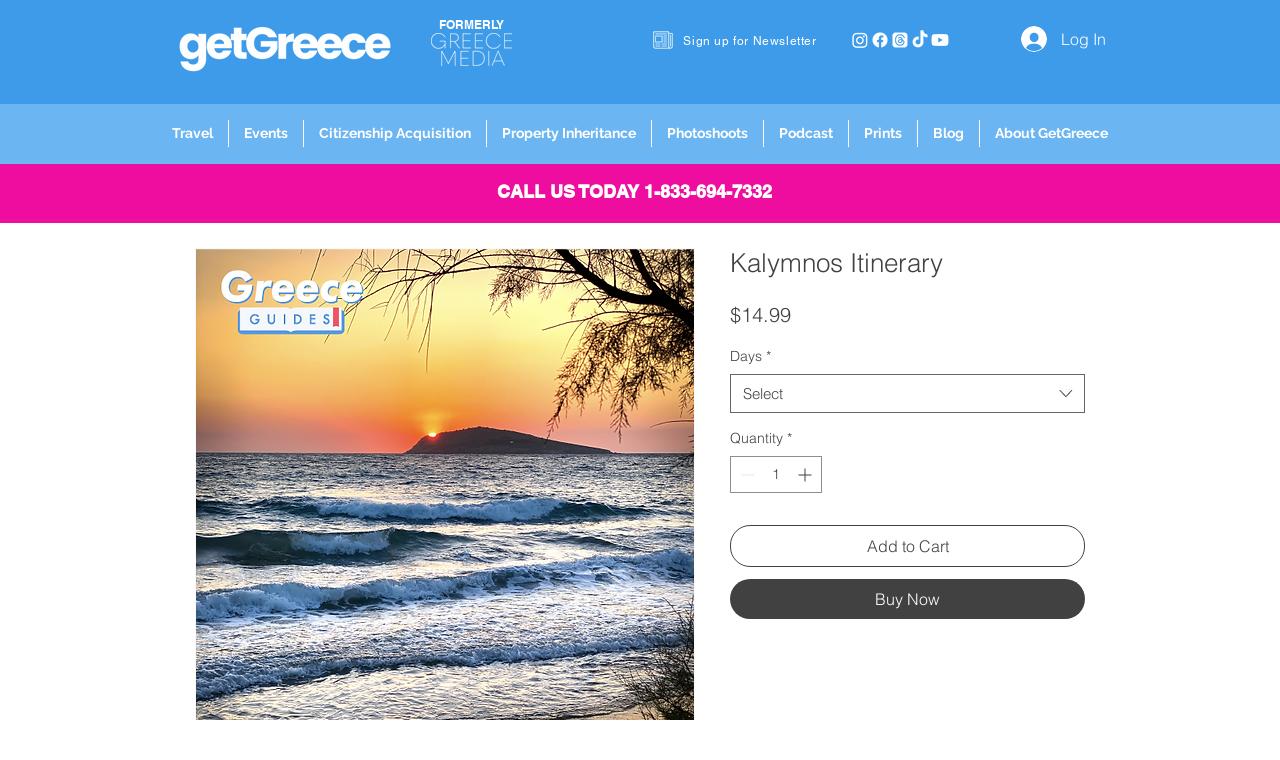

--- FILE ---
content_type: text/html; charset=utf-8
request_url: https://www.google.com/recaptcha/api2/aframe
body_size: 250
content:
<!DOCTYPE HTML><html><head><meta http-equiv="content-type" content="text/html; charset=UTF-8"></head><body><script nonce="Qnxw1zV0W7nSaTbCWxGyBA">/** Anti-fraud and anti-abuse applications only. See google.com/recaptcha */ try{var clients={'sodar':'https://pagead2.googlesyndication.com/pagead/sodar?'};window.addEventListener("message",function(a){try{if(a.source===window.parent){var b=JSON.parse(a.data);var c=clients[b['id']];if(c){var d=document.createElement('img');d.src=c+b['params']+'&rc='+(localStorage.getItem("rc::a")?sessionStorage.getItem("rc::b"):"");window.document.body.appendChild(d);sessionStorage.setItem("rc::e",parseInt(sessionStorage.getItem("rc::e")||0)+1);localStorage.setItem("rc::h",'1769458841535');}}}catch(b){}});window.parent.postMessage("_grecaptcha_ready", "*");}catch(b){}</script></body></html>